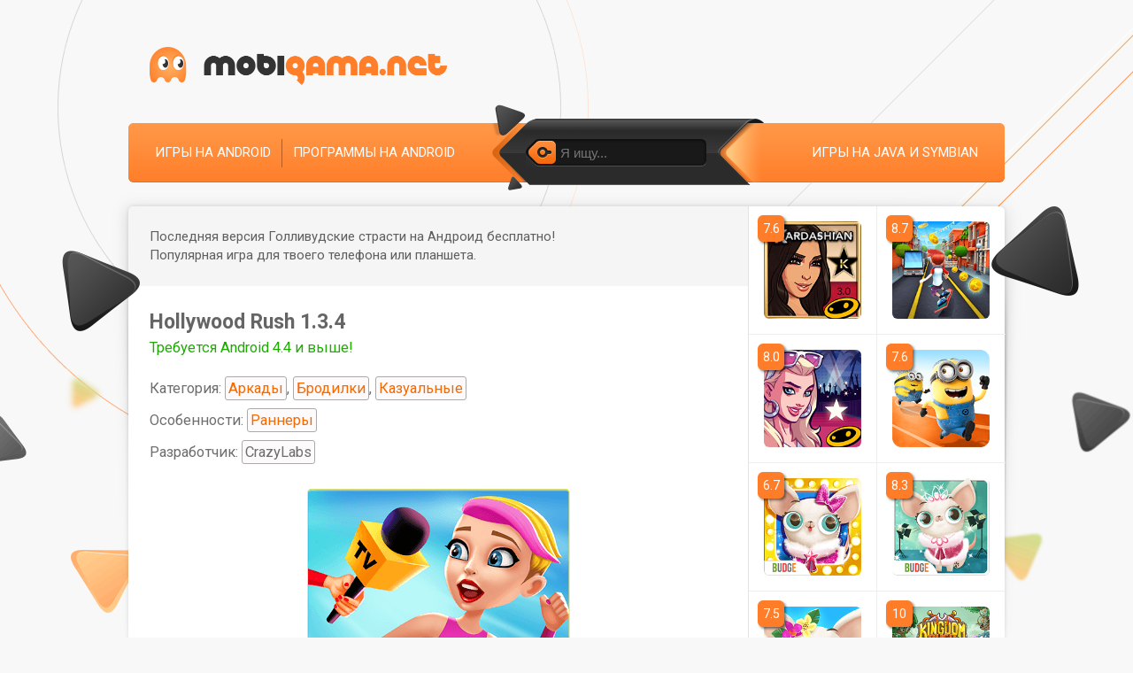

--- FILE ---
content_type: text/html; charset=utf-8
request_url: https://mobigama.net/3883-hollywood-rush.html
body_size: 11899
content:
<!DOCTYPE html>
<html prefix="og: http://ogp.me/ns#" lang="ru" class="load">
<head>
	<title>Скачать Hollywood Rush 1.3.4 – последняя версия на Андроид бесплатно в .APK</title>
<meta name="charset" content="utf-8">
<meta name="title" content="Скачать Hollywood Rush 1.3.4 – последняя версия на Андроид бесплатно в .APK">
<meta name="description" content="Hollywood Rush – яркий представитель казуального игрового жанра. Вам придется «вселиться» в звезду, которая пользуется большой популярностью. Игра чем-то напоминает всем знакомую и ставшую п">
<meta name="keywords" content="которая, своими, супер, нашей, папарацци, звезде, преимущества, некоего, перед, будут, облегчающие, бонусы, различные, предложены, стиль, собственный, предложено, выбрать, будет, Вначале">
<meta name="generator" content="DataLife Engine (https://dle-news.ru)">
<meta name="news_keywords" content="Раннеры">
<link rel="canonical" href="https://mobigama.net/3883-hollywood-rush.html">
<link rel="search" type="application/opensearchdescription+xml" title="Скачать игры на телефон и планшет — Mobigama" href="https://mobigama.net/index.php?do=opensearch">
<meta property="twitter:card" content="summary">
<meta property="twitter:title" content="Скачать Hollywood Rush 1.3.4 – последняя версия на Андроид бесплатно в .APK">
<meta property="twitter:url" content="https://mobigama.net/3883-hollywood-rush.html">
<meta property="twitter:description" content="Hollywood Rush предлагает игрокам интересный процесс, где они управляют популярной звездой, пытающейся избежать внимания папарацци. Игроки могут выбирать из десяти различных персонажей, каждый из которых обладает своим стилем и характером. Главная цель заключается в успешном избегании">
<meta property="og:type" content="article">
<meta property="og:site_name" content="Скачать игры на телефон и планшет — Mobigama">
<meta property="og:title" content="Скачать Hollywood Rush 1.3.4 – последняя версия на Андроид бесплатно в .APK">
<meta property="og:url" content="https://mobigama.net/3883-hollywood-rush.html">
<meta property="og:description" content="Hollywood Rush предлагает игрокам интересный процесс, где они управляют популярной звездой, пытающейся избежать внимания папарацци. Игроки могут выбирать из десяти различных персонажей, каждый из которых обладает своим стилем и характером. Главная цель заключается в успешном избегании">
	
	<meta name="viewport" content="width=device-width, initial-scale=1">
	<link rel="apple-touch-icon" sizes="180x180" href="/apple-touch-icon.png">
	<link rel="icon" type="image/png" sizes="32x32" href="/favicon-32x32.png">
	<link rel="icon" type="image/png" sizes="16x16" href="/favicon-16x16.png">
	<link rel="manifest" href="/site.webmanifest">
	<link rel="preconnect" href="https://img.mobigama.net" crossorigin>
	<link rel="dns-prefetch" href="https://img.mobigama.net">
	<link rel="preconnect" href="https://fonts.googleapis.com">
	<link rel="preconnect" href="https://fonts.gstatic.com" crossorigin>
	<link rel="dns-prefetch" href="https://fonts.googleapis.com">
	<link rel="dns-prefetch" href="https://fonts.gstatic.com">
	<link rel="preload" href="https://fonts.googleapis.com/css2?family=Roboto:ital,wght@0,400;0,700&display=swap" as="style" onload="this.onload=null;this.rel='stylesheet'">
	<link media="screen" href="/templates/Mobigama/style/styles.css?v=1.31" type="text/css" rel="stylesheet" />
	<link rel="preload" href="/templates/Mobigama/style/engine.css?v=1.11" as="style" onload="this.onload=null;this.rel='stylesheet'" />
	
	<meta property="og:image" content="https://img.mobigama.net/app/3883-hollywood_rush/1_hollywood_rush.png">
	<link rel="image_src" href="https://img.mobigama.net/app/3883-hollywood_rush/1_hollywood_rush.png">
	<link rel="apple-touch-icon" href="https://img.mobigama.net/app/3883-hollywood_rush/1_hollywood_rush_w176.png">
	
	
	
	
</head>

<body>

	
	<!-- Google Tag Manager -->
	<noscript><iframe src="//www.googletagmanager.com/ns.html?id=GTM-KK8DLW"
		height="0" width="0" style="display:none;visibility:hidden"></iframe></noscript>
		<script>(function(w,d,s,l,i){w[l]=w[l]||[];w[l].push({'gtm.start':
			new Date().getTime(),event:'gtm.js'});var f=d.getElementsByTagName(s)[0],
		j=d.createElement(s),dl=l!='dataLayer'?'&l='+l:'';j.async=true;j.src=
		'//www.googletagmanager.com/gtm.js?id='+i+dl;f.parentNode.insertBefore(j,f);
	})(window,document,'script','dataLayer','GTM-KK8DLW');</script>
	<!-- End Google Tag Manager -->
	
    
    
    
	
	<section itemscope itemtype="https://schema.org/WebSite">
		<meta itemprop="url" content="https://mobigama.net/" />
		<meta itemprop="name" content="Мобигама.нет" />
	</section>

	<section itemscope itemtype="https://schema.org/Organization">
		<meta itemprop="url" content="https://mobigama.net/" />
	</section>

	<div id="topbg">
		<div class="decor wrp">
			<div id="header">
				<div class="logo"><a rel="nofollow" title="Скачивай и делись с друзьями" class="thd" href="/"></a></div>
			</div>
			<div id="topmenu">
				<ul class="lcol">
					<li><a href="/android/">Игры на Android</a></li>
					<li><a href="/android_apps/">Программы на Android</a></li>
				</ul>
				<ul class="rcol">
					
					<li><a rel="nofollow" href="/lastnews/">Игры на Java и Symbian</a></li>
				</ul>
				<form id="searchbar" method="post" action='#'>
					<input type="hidden" name="do" value="search" />
					<input type="hidden" name="subaction" value="search" />
					<div class="s-box"><div class="s-box">
						<div class="searchbar">
							<button type="submit"><span class="thd">Найти</span></button>
							<input id="story" name="story" value="" placeholder="Я ищу..." type="text" />
						</div>
					</div></div>
				</form>
			</div>
			<i class="thd dec-left">.</i>
			<i class="thd dec-right">.</i>
		</div>
		<div class="shadow">
			<div class="whbox wrp showfull">
				<div id="content">
					<div class="conteiner clrfix">
						<div id="midside" class="lcol">
							

							

							

							

							

							

							
								
								


<link rel="stylesheet" href="fun/lite-youtube/lite-youtube.css" />
<script src="fun/lite-youtube/lite-youtube.js"></script>


<section class="ignore-select" itemscope itemtype="https://schema.org/BreadcrumbList">
	<section itemprop="itemListElement" itemscope itemtype="https://schema.org/ListItem">
		<meta itemprop="item" content="https://mobigama.net/" />
		<meta itemprop="name" content="mobigama.net" />
		<meta itemprop="position" content="1" />
	</section>
	
	<section itemprop="itemListElement" itemscope itemtype="https://schema.org/ListItem">
		<meta itemprop="item" content="https://mobigama.net/android/" />
		<meta itemprop="name" content="Игры" />
		<meta itemprop="position" content="2" />
	</section>
	
	
	
	<section itemprop="itemListElement" itemscope itemtype="https://schema.org/ListItem">
		<meta itemprop="item" content="https://mobigama.net/3883-hollywood-rush.html" />
		<meta itemprop="name" content="Hollywood Rush" />
		<meta itemprop="position" content="3" />
	</section>
</section>
	



<div class="fullstory ignore-select" itemscope itemtype="https://schema.org/MobileApplication">
	
	
	<div class="storymsg">
		<p class="arrowright smsg">Последняя версия Голливудские страсти на Андроид бесплатно! <br>Популярная игра для твоего телефона или планшета.</p>
	</div>
	
	
	<div class="fstory">
		<h1 class="shead"><span itemprop="name">Hollywood Rush</span> 1.3.4</h1>
		
		
		
		<p class="category">
			<span class="required_android">Требуется Android 4.4 и выше!</span>
			
			
			Категория: <a href="https://mobigama.net/android/arkady/">Аркады</a>, <a href="https://mobigama.net/android/brodilki/">Бродилки</a>, <a href="https://mobigama.net/android/casual/">Казуальные</a>
			
			<span style="display: block;">Особенности: <a href="https://mobigama.net/tags/%D0%A0%D0%B0%D0%BD%D0%BD%D0%B5%D1%80%D1%8B/">Раннеры</a></span>
			<span class="developer" itemprop="author" itemscope itemtype="https://schema.org/Organization">Разработчик: <span itemprop="name">CrazyLabs</span></span>
		</p>
		

		<div class="scont clrfix">

			
			
			<div class="screenshots">
				
				<div id="poster">
					<img loading="lazy" itemprop="image" src="https://img.mobigama.net/app/3883-hollywood_rush/1_hollywood_rush.png" alt="">
				</div>
				
				
				<h2 class="heading-centered">Скриншоты</h2>
				
				
				
				<div>
					
					<a href="https://img.mobigama.net/app/3883-hollywood_rush/2_hollywood_rush.jpg" onclick="return hs.expand(this)">
						<img loading="lazy" itemprop="screenshot" src="https://img.mobigama.net/app/3883-hollywood_rush/2_hollywood_rush_w320.jpg" alt="Hollywood Rush скриншот 1">
					</a>
					
					
					<a href="https://img.mobigama.net/app/3883-hollywood_rush/3_hollywood_rush.jpg" onclick="return hs.expand(this)">
						<img loading="lazy" itemprop="screenshot" src="https://img.mobigama.net/app/3883-hollywood_rush/3_hollywood_rush_w320.jpg" alt="Hollywood Rush скриншот 2">
					</a>
					
					
					<a href="https://img.mobigama.net/app/3883-hollywood_rush/4_hollywood_rush.jpg" onclick="return hs.expand(this)">
						<img loading="lazy" itemprop="screenshot" src="https://img.mobigama.net/app/3883-hollywood_rush/4_hollywood_rush_w320.jpg" alt="Hollywood Rush скриншот 3">
					</a>
					
					
					<a href="https://img.mobigama.net/app/3883-hollywood_rush/5_hollywood_rush.jpg" onclick="return hs.expand(this)">
						<img loading="lazy" itemprop="screenshot" src="https://img.mobigama.net/app/3883-hollywood_rush/5_hollywood_rush_w320.jpg" alt="Hollywood Rush скриншот 4">
					</a>
					
				</div>
				
			</div>

			
			<h2 class="heading-centered">Видеообзор</h2>
			<div class="youtube-wrapper-pc">
				<div class="youtube-player" data-id="ARVJxb_ynSA"></div>
			</div>
			

			<div class="full-story new">
				
				<h2 class="heading-centered">Описание игры</h2>
				
				
				<div itemprop="description"><p>Hollywood Rush предлагает игрокам интересный процесс, где они управляют популярной звездой, пытающейся избежать внимания папарацци. Игроки могут выбирать из десяти различных персонажей, каждый из которых обладает своим стилем и характером. Главная цель заключается в успешном избегании преследователей, сборе бонусов и преодолении препятствий. Игра включает более пятидесяти уровней, каждый из которых постепенно увеличивает свою сложность и предлагает новые вызовы. От съемочных декораций до шумных фанатов, Hollywood Rush отражает элементы Голливуда на каждом шаге.</p>
<h3>Графика и интерфейс</h3>
<p>Графическое исполнение Hollywood Rush отличается яркой и красочной стилистикой, обеспечивая визуальную привлекательность. Отличная анимация и детализированные фоны создают эффект динамики и активности, позволяя игрокам полностью вовлечься в процесс. Интерфейс прост и интуитивно понятен, облегчая управление персонажем и взаимодействие с окружающим пространством. Все элементы управления расположены так, чтобы минимизировать путаницу и максимизировать комфорт при игре.</p>
<h3>Система бонусов и жетонов</h3>
<p>В процессе игры игроку предлагаются различные бонусы, которые значительно упрощают прохождение уровней. Среди них можно найти реактивные ботинки для ускорения, супер-прыжки, которые помогают перепрыгивать препятствия, и специальные костюмы, которые увеличивают шансы на успех. Бонусы разбросаны по каждому уровню, и их сбор важен для продвижения. Кроме того, предусмотрена система жетонов, которые можно использовать для открытия новых персонажей и улучшений, добавляя стратегический аспект к игровому процессу.</p>
<h3>Конкуренция с друзьями</h3>
<p>Один из ключевых аспектов Hollywood Rush заключается в возможности соревноваться с друзьями. Игроки могут сравнивать свои достижения и результаты, создавая дополнительную мотивацию и вовлеченность. Эта социальная функция позволяет внедрять элементы соревнования в процесс, что расширяет границы взаимодействия и формирует активное игровое сообщество.</p>
<h3>Интересные факты</h3>
<ul>
    <li>Hollywood Rush содержит около 50 уровней, каждый из которых уникален по дизайну и сложности.</li>
    <li>Игра предлагает выбор из 10 различных знаменитостей, каждая из которых имеет свой стиль и способности.</li>
    <li>Все бонусы разбросаны по уровням, что делает процесс более разнообразным за счет необходимости исследовать пространство.</li>
    <li>Игроки могут делиться своими рекордами и достижениями через социальные сети.</li>
</ul>
<h3>Возможные проблемы</h3>
<ul>
    <li>Некоторые пользователи могут столкнуться с проблемами в управлении, особенно на более сложных уровнях.</li>
    <li>В игре могут возникать задержки или подвисания на старых устройствах.</li>
    <li>Некоторые игроки сообщали о трудностях при доступе к социальным функциям.</li>
    <li>Игра требует интернет-соединения для некоторых многопользовательских опций, что может ограничивать доступность.</li>
</ul></div>
			</div>

			
			
			

			
			
			
			

			

			
			
			
			<div class="download-section">
				
				<hr>
				<div class="download">
					<h2 class="heading">Скачать игру Hollywood Rush бесплатно</h2>
				</div>

				<div id="download-section-content">

					
					
					
					
					
					<div class="image-btn">
						<a id="app-link-1" class="image-down-file d_down_free" href="/zagruzka/file.php?id=3883&n=1" data-app-link="https://apk.mdisk.top/app/download.php?id=3883" title="скачать Hollywood Rush бесплатно" rel="nofollow">
							<span id="apk-name-1" class="d_down_free">hollywood_rush.apk</span>
						</a>
						<div class="file-size">
							<span id="file-size-1" itemprop="fileSize">94.3&nbsp;МБ</span>
						</div>
						<div class="file-about">
							<span>v<span id="app-version-1" itemprop="softwareVersion">1.3.4</span></span> 
							<span>Android <span id="android-version-1">4.4</span>+</span> 
							<span>Кэш не нужен</span>
						</div>
					</div>
					
					
					
					
					
					
					
					
				</div>
			</div>
			
			
			

			

			
			<div class="cache-info" style="margin: 17px 0;">
				Доступна новая версия Hollywood Rush на Андроид на русском языке! Полную версию 2026 года уже можно скачать на телефон в формате апк без вирусов.
			</div>
			

		</div>


		<div id="shr-header"><span>Поделись</span> с друзьями:</div>
		<div class="shr-buttons-wrap">
			<div class="shr-buttons">
				<div class="vk d_vk" data-social="vkontakte" data-title="Скачать Hollywood Rush 1.3.4 #android #apk #игра #mobigama">
					<img loading="lazy" class="d_vk" src="/image/share/vk.png" width="32" height="32" alt="Вконтакте">
				</div>
				
				<div class="ok d_ok" data-social="odnoklassniki" data-title="Скачать Hollywood Rush 1.3.4 #android #apk #игра #mobigama">
					<img loading="lazy" class="d_ok" src="/image/share/ok.png" width="32" height="32" alt="Одноклассники">
				</div>
				<div class="tw d_tw" data-social="twitter" data-title="Скачать Hollywood Rush 1.3.4 #android #apk #игра #mobigama">
					<img loading="lazy" class="d_tw" src="/image/share/tw.png" width="32" height="32" alt="Twitter">
				</div>
				<div class="tg m_tg" data-social="telegram" data-title="Скачать Hollywood Rush 1.3.4 #android #apk #игра #mobigama">
					<img loading="lazy" class="m_tg" src="/image/share/tg.png" width="32" height="32" alt="Telegram">
				</div>
			</div>
		</div>
	</div>

	

	
		<meta itemprop="operatingSystem" content="Android" />
	
	

	<meta itemprop='applicationCategory' content='Аркады' /><meta itemprop='applicationCategory' content='Бродилки' /><meta itemprop='applicationCategory' content='Казуальные' /><meta itemprop='applicationCategory' content='Игры' /><link itemprop='applicationCategory' href='http://schema.org/GameApplication' /><meta itemprop='datePublished' content='2017-04-07T07:20:37+03:00' /><meta itemprop='dateModified' content='2025-12-30T13:55:35+03:00' />

	<section itemscope itemprop="offers" itemtype="https://schema.org/Offer">
		<meta itemprop="price" content="0" />
		<meta itemprop="priceCurrency" content="USD" />
	</section>

	
	<div class="rate-section ignore-select">
		<div class="ratebox">
			<div class="rate">
				<div id="ratig-layer-3883">
	<a class="rt-minus" href="#" title="Плохо" onclick="dleRate('1', '3883'); return false;">−</a>
	<span class="score" id="ratig-value-3883">8.9</span>
	<a class="rt-plus" href="#" title="Отлично" onclick="dleRate('10', '3883'); return false;">+</a>
	
</div>
			</div>
		</div>
		<div class="vote-num">Проголосовали: <span><span id="vote-num-id-3883">99</span></span></div>
	</div>
	<section itemscope itemprop="aggregateRating" itemtype="https://schema.org/AggregateRating">
		<meta itemprop="itemReviewed" content="Hollywood Rush" />
		<meta itemprop="worstRating" content="1" />
		<meta itemprop="ratingCount" content="99" />
		<meta itemprop="ratingValue" content="8.9" />
		<meta itemprop="bestRating" content="10" />
	</section>
	

	<hr class="comments">
	<div class="pad">
		<div class="heading"><span>8</span> комментариев</div>
		<h2 class="heading">
			Комментарии к Hollywood Rush на Android
		</h2>
	</div>
	
	<div class="lsbox">
		<form method="post" name="dlemasscomments" id="dlemasscomments"><div id="dle-comments-list">
<div id="comment"></div><div id='comment-id-14172'><div id="comID1" class="bcomment clrfix">
	<div class="lcol"></div>
	<div class="rcol combox">
		<p class="comtop">
			<span class="comname">настя</span>
			
			<span class="comment-rating-neutral">
			
			<a href="#" onclick="doCommentsRate('minus', '14172'); return false;" ><span class="comment-minus">−</span></a>
			<span id="comments-ratig-layer-14172"><span class="ratingtypeplusminus ratingzero" >0</span></span>
			<a href="#" onclick="doCommentsRate('plus', '14172'); return false;" ><span class="comment-plus">+</span></a>
			</span>
		</p>
		<div class="scont clrfix">
			
			<div id='comm-id-14172'>Привет это очень прикольная игра сделайте пожалуйста ишё такие пахожии</div>
			
		</div>
		<span class="fast"><a onmouseover="dle_copy_quote('настя'); return false;" onclick="dle_ins('14172'); return false;" href="#">Ответить</a></span>
		<span class="grey">1 октября 2016 06:57</span>
		
	</div>
</div></div><div id='comment-id-18810'><div id="comID2" class="bcomment clrfix">
	<div class="lcol"></div>
	<div class="rcol combox">
		<p class="comtop">
			<span class="comname">Даша</span>
			
			<span class="comment-rating-neutral">
			
			<a href="#" onclick="doCommentsRate('minus', '18810'); return false;" ><span class="comment-minus">−</span></a>
			<span id="comments-ratig-layer-18810"><span class="ratingtypeplusminus ratingzero" >0</span></span>
			<a href="#" onclick="doCommentsRate('plus', '18810'); return false;" ><span class="comment-plus">+</span></a>
			</span>
		</p>
		<div class="scont clrfix">
			
			<div id='comm-id-18810'>Очень хорошая игра. Сделайте пожалуйста ещё такие игры и много а то не буду скачивать.</div>
			
		</div>
		<span class="fast"><a onmouseover="dle_copy_quote('Даша'); return false;" onclick="dle_ins('18810'); return false;" href="#">Ответить</a></span>
		<span class="grey">20 марта 2017 18:01</span>
		
	</div>
</div></div><div id='comment-id-22007'><div id="comID3" class="bcomment clrfix">
	<div class="lcol"></div>
	<div class="rcol combox">
		<p class="comtop">
			<span class="comname">Кристинчик</span>
			
			<span class="comment-rating-neutral">
			
			<a href="#" onclick="doCommentsRate('minus', '22007'); return false;" ><span class="comment-minus">−</span></a>
			<span id="comments-ratig-layer-22007"><span class="ratingtypeplusminus ratingzero" >0</span></span>
			<a href="#" onclick="doCommentsRate('plus', '22007'); return false;" ><span class="comment-plus">+</span></a>
			</span>
		</p>
		<div class="scont clrfix">
			
			<div id='comm-id-22007'><b>настя</b>,<br />Не ишё а ищё</div>
			
		</div>
		<span class="fast"><a onmouseover="dle_copy_quote('Кристинчик'); return false;" onclick="dle_ins('22007'); return false;" href="#">Ответить</a></span>
		<span class="grey">21 июля 2017 14:58</span>
		
	</div>
</div></div><div id='comment-id-23310'><div id="comID4" class="bcomment clrfix">
	<div class="lcol"></div>
	<div class="rcol combox">
		<p class="comtop">
			<span class="comname">lolk</span>
			
			<span class="comment-rating-neutral">
			
			<a href="#" onclick="doCommentsRate('minus', '23310'); return false;" ><span class="comment-minus">−</span></a>
			<span id="comments-ratig-layer-23310"><span class="ratingtypeplusminus ratingzero" >0</span></span>
			<a href="#" onclick="doCommentsRate('plus', '23310'); return false;" ><span class="comment-plus">+</span></a>
			</span>
		</p>
		<div class="scont clrfix">
			
			<div id='comm-id-23310'><b>Кристинчик</b>,<br />Не ище а ещё :D</div>
			
		</div>
		<span class="fast"><a onmouseover="dle_copy_quote('lolk'); return false;" onclick="dle_ins('23310'); return false;" href="#">Ответить</a></span>
		<span class="grey">29 сентября 2017 14:18</span>
		
	</div>
</div></div><div id='comment-id-23685'><div id="comID5" class="bcomment clrfix">
	<div class="lcol"></div>
	<div class="rcol combox">
		<p class="comtop">
			<span class="comname">Настя</span>
			
			<span class="comment-rating-neutral">
			
			<a href="#" onclick="doCommentsRate('minus', '23685'); return false;" ><span class="comment-minus">−</span></a>
			<span id="comments-ratig-layer-23685"><span class="ratingtypeplusminus ratingzero" >0</span></span>
			<a href="#" onclick="doCommentsRate('plus', '23685'); return false;" ><span class="comment-plus">+</span></a>
			</span>
		</p>
		<div class="scont clrfix">
			
			<div id='comm-id-23685'>Мне очень нравится эта игра  кода  я увидела  эту игру  у  маей  однакласницы  я  скачала. Советую  с</div>
			
		</div>
		<span class="fast"><a onmouseover="dle_copy_quote('Настя'); return false;" onclick="dle_ins('23685'); return false;" href="#">Ответить</a></span>
		<span class="grey">18 октября 2017 20:59</span>
		
	</div>
</div></div><div id='comment-id-23686'><div id="comID6" class="bcomment clrfix">
	<div class="lcol"></div>
	<div class="rcol combox">
		<p class="comtop">
			<span class="comname">Настя</span>
			
			<span class="comment-rating-neutral">
			
			<a href="#" onclick="doCommentsRate('minus', '23686'); return false;" ><span class="comment-minus">−</span></a>
			<span id="comments-ratig-layer-23686"><span class="ratingtypeplusminus ratingzero" >0</span></span>
			<a href="#" onclick="doCommentsRate('plus', '23686'); return false;" ><span class="comment-plus">+</span></a>
			</span>
		</p>
		<div class="scont clrfix">
			
			<div id='comm-id-23686'>Мне нравится эта игра. Когда я  увидела эту игру   у однакласницы  я  его  сразу  скачала. Советую всем скачать  эту  игру</div>
			
		</div>
		<span class="fast"><a onmouseover="dle_copy_quote('Настя'); return false;" onclick="dle_ins('23686'); return false;" href="#">Ответить</a></span>
		<span class="grey">18 октября 2017 21:03</span>
		
	</div>
</div></div><div id='comment-id-23831'><div id="comID7" class="bcomment clrfix">
	<div class="lcol"></div>
	<div class="rcol combox">
		<p class="comtop">
			<span class="comname">Мелания</span>
			
			<span class="comment-rating-neutral">
			
			<a href="#" onclick="doCommentsRate('minus', '23831'); return false;" ><span class="comment-minus">−</span></a>
			<span id="comments-ratig-layer-23831"><span class="ratingtypeplusminus ratingzero" >0</span></span>
			<a href="#" onclick="doCommentsRate('plus', '23831'); return false;" ><span class="comment-plus">+</span></a>
			</span>
		</p>
		<div class="scont clrfix">
			
			<div id='comm-id-23831'>Классная игра мне понравилась</div>
			
		</div>
		<span class="fast"><a onmouseover="dle_copy_quote('Мелания'); return false;" onclick="dle_ins('23831'); return false;" href="#">Ответить</a></span>
		<span class="grey">26 октября 2017 21:25</span>
		
	</div>
</div></div><div id='comment-id-23832'><div id="comID8" class="bcomment clrfix">
	<div class="lcol"></div>
	<div class="rcol combox">
		<p class="comtop">
			<span class="comname">Мелания</span>
			
			<span class="comment-rating-neutral">
			
			<a href="#" onclick="doCommentsRate('minus', '23832'); return false;" ><span class="comment-minus">−</span></a>
			<span id="comments-ratig-layer-23832"><span class="ratingtypeplusminus ratingzero" >0</span></span>
			<a href="#" onclick="doCommentsRate('plus', '23832'); return false;" ><span class="comment-plus">+</span></a>
			</span>
		</p>
		<div class="scont clrfix">
			
			<div id='comm-id-23832'>Игра классная мне понравилась</div>
			
		</div>
		<span class="fast"><a onmouseover="dle_copy_quote('Мелания'); return false;" onclick="dle_ins('23832'); return false;" href="#">Ответить</a></span>
		<span class="grey">26 октября 2017 21:27</span>
		
	</div>
</div></div>
<div id="dle-ajax-comments"></div>
</div></form>

	</div>
	<!--dlenavigationcomments-->
	
	<form  method="post" name="dle-comments-form" id="dle-comments-form" ><div class="pad" style="margin-bottom: 24px;">
		<table class="tableform">
		
			<tr>
				<td class="label"><label for="name" class="imp">Ваше имя или никнейм:</label></td>
				<td><input type="text" name="name" id="name" class="f_input" /></td>
			</tr>
		
			<tr>
				<td class="label"><label for="comments" class="imp">Сообщение:</label></td>
				<td class="editorcomm" style="width: 100%;"><textarea name="comments" id="comments" rows="5" style="width: 100%;"></textarea></td>
			</tr>
			
				<tr style="display:none;">
					<td class="label"></td>
					<td><input type="text" name="mail" id="mail" class="f_input" /></td>
				</tr>
			
			
			
			<tr>
				<td></td>
				<td>
				<button style="margin: 0;" type="submit" name="submit" class="fbutton"><span>Добавить комментарий</span></button></td>
			</tr>
		</table>
</div>
		<input type="hidden" name="subaction" value="addcomment">
		<input type="hidden" name="post_id" id="post_id" value="3883"><input type="hidden" name="user_hash" value="9a42d5d1bd2713197a5a3d8f1ffbc310cf3ebe9a"></form>
</div>
							
							
						</div>
						<div id="sidebar" class="rcol">
							
							
								
							
							
							
								<div id="sidebar-list-top"></div>
<div id="sidebar-list">
	<ul class="related clrfix" id="related">
	
	
	





<li>
	<a href="https://mobigama.net/2493-kim-kardashyan-gollivud-kim-kardashian-hollywood.html" title="скачать Kim Kardashian: Hollywood">
					<img loading="lazy" src="https://img.mobigama.net/posts/2015-04/1429483671_kim_kardashian_hollywood-1.png" alt="Kim Kardashian: Hollywood иконка" />
			</a>
	<span class="related-rate">7.6</span>
</li>






<li>
	<a href="https://mobigama.net/3555-bus-rush.html" title="скачать Bus Rush 1.24.1">
					<img loading="lazy" src="https://img.mobigama.net/app/3555-bus_rush/1_bus_rush_w176.png" alt="Bus Rush иконка" />
			</a>
	<span class="related-rate">8.7</span>
</li>






<li>
	<a href="https://mobigama.net/2515-mir-zvezd-gollivud-stardom-hollywood.html" title="скачать Stardom: Hollywood">
					<img loading="lazy" src="https://img.mobigama.net/posts/2015-04/1429694470_stardom_hollywood-1.png" alt="Stardom: Hollywood иконка" />
			</a>
	<span class="related-rate">8.0</span>
</li>






<li>
	<a href="https://mobigama.net/1958-gadkiy-ya-minion-rush.html" title="скачать Despicable Me: Minion Rush">
					<img loading="lazy" src="https://img.mobigama.net/posts/2015-05/1431727549_minion_rush-1.png" alt="Despicable Me: Minion Rush иконка" />
			</a>
	<span class="related-rate">7.6</span>
</li>






<li>
	<a href="https://mobigama.net/3993-miss-hollywood-showtime.html" title="скачать Miss Hollywood Showtime 2023.1.0">
					<img loading="lazy" src="https://img.mobigama.net/app/3993-miss_hollywood_showtime/1_miss_hollywood_showtime_w176.png" alt="Miss Hollywood Showtime иконка" />
			</a>
	<span class="related-rate">6.7</span>
</li>






<li>
	<a href="https://mobigama.net/3979-miss-hollywood-fashion-pets.html" title="скачать Miss Hollywood: Fashion Pets 2023.5.0">
					<img loading="lazy" src="https://img.mobigama.net/app/3979-miss_hollywood_fashion_pets/1_miss_hollywood_fashion_pets_w176.png" alt="Miss Hollywood: Fashion Pets иконка" />
			</a>
	<span class="related-rate">8.3</span>
</li>






<li>
	<a href="https://mobigama.net/3927-miss-hollywood-vacation.html" title="скачать Miss Hollywood: Vacation 2023.1.0">
					<img loading="lazy" src="https://img.mobigama.net/app/3927-miss_hollywood_vacation/1_miss_hollywood_vacation_w176.png" alt="Miss Hollywood: Vacation иконка" />
			</a>
	<span class="related-rate">7.5</span>
</li>






<li>
	<a href="https://mobigama.net/10142-kingdom-rush-origins.html" title="скачать Kingdom Rush: Origins">
					<img loading="lazy" src="https://img.mobigama.net/app/10142-kingdom_rush_origins/1_kingdom_rush_origins_w176.png" alt="Kingdom Rush: Origins иконка" />
			</a>
	<span class="related-rate">10</span>
</li>






<li>
	<a href="https://mobigama.net/2244-kaliforniya-zolotaya-lihoradka-california-gold-rush.html" title="скачать California: Gold Rush">
					<img loading="lazy" src="https://img.mobigama.net/posts/2014-09/1411564815_california_gold_rush-1.jpg" alt="California: Gold Rush иконка" />
			</a>
	<span class="related-rate">7.7</span>
</li>






<li>
	<a href="https://mobigama.net/6200-lollipop-sweet-taste-match3.html" title="скачать Lollipop: Sweet Taste 23.1005.00">
					<img loading="lazy" src="https://img.mobigama.net/app/6200-lollipop_sweet_taste_match3/1_lollipop_sweet_taste_match3_w176.png" alt="Lollipop: Sweet Taste иконка" />
			</a>
	<span class="related-rate">8.0</span>
</li>






<li>
	<a href="https://mobigama.net/10141-kingdom-rush-frontiers.html" title="скачать Kingdom Rush: Frontiers">
					<img loading="lazy" src="https://img.mobigama.net/app/10141-kingdom_rush_frontiers/1_kingdom_rush_frontiers_w176.png" alt="Kingdom Rush: Frontiers иконка" />
			</a>
	<span class="related-rate">10</span>
</li>






<li>
	<a href="https://mobigama.net/10145-kingdom-rush-5-alliance.html" title="скачать Kingdom Rush 5: Alliance">
					<img loading="lazy" src="https://img.mobigama.net/app/10145-kingdom_rush_5_alliance/1_kingdom_rush_5_alliance_w176.png" alt="Kingdom Rush 5: Alliance иконка" />
			</a>
	<span class="related-rate">10</span>
</li>






<li>
	<a href="https://mobigama.net/10143-kingdom-rush-vengeance.html" title="скачать Kingdom Rush: Vengeance">
					<img loading="lazy" src="https://img.mobigama.net/app/10143-kingdom_rush_vengeance/1_kingdom_rush_vengeance_w176.png" alt="Kingdom Rush: Vengeance иконка" />
			</a>
	<span class="related-rate">10</span>
</li>






<li>
	<a href="https://mobigama.net/5097-stickman-crash-testing.html" title="скачать Stickman: Crash Testing 14.0">
					<img loading="lazy" src="https://img.mobigama.net/app/5097-stickman_crash_testing/1_stickman_crash_testing_w176.png" alt="Stickman: Crash Testing иконка" />
			</a>
	<span class="related-rate">5.7</span>
</li>






<li>
	<a href="https://mobigama.net/3244-running-princess.html" title="скачать Running Princess 1.45">
					<img loading="lazy" src="https://img.mobigama.net/app/3244-running_princess/1_running_princess_w176.png" alt="Running Princess иконка" />
			</a>
	<span class="related-rate">7.8</span>
</li>






<li>
	<a href="https://mobigama.net/9530-legends-of-kingdom-rush.html" title="скачать Legends of Kingdom Rush">
					<img loading="lazy" src="https://img.mobigama.net/app/9530-legends_of_kingdom_rush/1_legends_of_kingdom_rush_w176.png" alt="Legends of Kingdom Rush иконка" />
			</a>
	<span class="related-rate">4.1</span>
</li>






<li>
	<a href="https://mobigama.net/10144-legends-of-kingdom-rush.html" title="скачать Legends of Kingdom Rush">
					<img loading="lazy" src="https://img.mobigama.net/app/10144-legends_of_kingdom_rush/1_legends_of_kingdom_rush_w176.png" alt="Legends of Kingdom Rush иконка" />
			</a>
	<span class="related-rate">3.3</span>
</li>






<li>
	<a href="https://mobigama.net/3825-2015-oil-rush.html" title="скачать Oil Rush 2015 1.22">
					<img loading="lazy" src="https://img.mobigama.net/app/3825-2015_oil_rush/1_2015_oil_rush_w176.png" alt="Oil Rush 2015 иконка" />
			</a>
	<span class="related-rate">4.7</span>
</li>






<li>
	<a href="https://mobigama.net/2235-amerikanskie-gorki-nyu-yorka-3d-rollercoaster-rush-new-york.html" title="скачать 3D Rollercoaster Rush: New York">
					<img loading="lazy" src="https://img.mobigama.net/posts/2014-09/1411563812_3d_rollercoaster_rush_newyork-1.jpg" alt="3D Rollercoaster Rush: New York иконка" />
			</a>
	<span class="related-rate">8.2</span>
</li>






<li>
	<a href="https://mobigama.net/6134-village-life-love-babies.html" title="скачать Village Life: Love And Babies 241.0.5.270.0">
					<img loading="lazy" src="https://img.mobigama.net/app/6134-village_life_love_babies/1_village_life_love_babies_w176.png" alt="Village Life: Love And Babies иконка" />
			</a>
	<span class="related-rate">7.3</span>
</li>


	
	
	</ul>
</div>
							
							
							
						</div>
					</div>
				</div>
			</div>
		</div>
	</div>
	<div id="footbg">
		<div class="wrp">
			<div id="fmenu">
				
				<ul>
					<li><span class="tmnt" data-link="/index.php?do=feedback&user=1">Контакты</span></li>
				</ul>

				

				

				

				

				

				
				<div class="count">
					<a href="https://www.liveinternet.ru/click"
					target="_blank"><img id="licnt9D0E" width="31" height="31" style="border:0" 
					title="LiveInternet"
					src="[data-uri]"
					alt=""/></a><script>(function(d,s){d.getElementById("licnt9D0E").src=
					"https://counter.yadro.ru/hit?t41.6;r"+escape(d.referrer)+
					((typeof(s)=="undefined")?"":";s"+s.width+"*"+s.height+"*"+
					(s.colorDepth?s.colorDepth:s.pixelDepth))+";u"+escape(d.URL)+
					";h"+escape(d.title.substring(0,150))+";"+Math.random()})
					(document,screen)</script>
				</div>
				
				</div>
				<div id="footinfo">
					<p class="copyright">
						
						
						
							© 2026 <a href="/">Скачать игры на планшет, смартфон, телефон</a>
						
					</p>
					<p class="license copymy">
						<span class="tmnt" data-link="/abuse.html">Правообладателям и DMCA</span>
						<span>|</span>
						<span class="tmnt" data-link="/abuse.html#report_file">Жалоба на файл</span>
						<span>|</span>
						<span class="tmnt" data-link="/agreement.html">Пользовательское соглашение</span>
					</p>
				</div>
				<div id="footer"><div class="footer">
					<span id="upper" class="logofoot thd"></span>
					<span class="centroarts thd tmntb" data-link="https://centroarts.com"></span>
				</div></div>
			</div>
		</div>
		
<script src="/engine/classes/min/index.php?g=general3&amp;v=0a897"></script>
<script src="/engine/classes/min/index.php?f=engine/classes/js/jqueryui3.js,engine/classes/js/dle_js.js,engine/classes/js/bbcodes.js,engine/classes/highslide/highslide.js,engine/classes/js/lazyload.js&amp;v=0a897" defer></script>
		<script>
<!--
var dle_root       = '/';
var dle_admin      = '';
var dle_login_hash = '9a42d5d1bd2713197a5a3d8f1ffbc310cf3ebe9a';
var dle_group      = 5;
var dle_skin       = 'Mobigama';
var dle_wysiwyg    = '0';
var quick_wysiwyg  = '0';
var dle_min_search = '3';
var dle_act_lang   = ["Да", "Нет", "Ввод", "Отмена", "Сохранить", "Удалить", "Загрузка. Пожалуйста, подождите..."];
var menu_short     = 'Быстрое редактирование';
var menu_full      = 'Полное редактирование';
var menu_profile   = 'Просмотр профиля';
var menu_send      = 'Отправить сообщение';
var menu_uedit     = 'Админцентр';
var dle_info       = 'Информация';
var dle_confirm    = 'Подтверждение';
var dle_prompt     = 'Ввод информации';
var dle_req_field  = ["Заполните поле с именем", "Заполните поле с сообщением", "Заполните поле с темой сообщения"];
var dle_del_agree  = 'Вы действительно хотите удалить? Данное действие невозможно будет отменить';
var dle_spam_agree = 'Вы действительно хотите отметить пользователя как спамера? Это приведёт к удалению всех его комментариев';
var dle_c_title    = 'Отправка жалобы';
var dle_complaint  = 'Укажите текст Вашей жалобы для администрации:';
var dle_mail       = 'Ваш e-mail:';
var dle_big_text   = 'Выделен слишком большой участок текста.';
var dle_orfo_title = 'Укажите комментарий для администрации к найденной ошибке на странице:';
var dle_p_send     = 'Отправить';
var dle_p_send_ok  = 'Уведомление успешно отправлено';
var dle_save_ok    = 'Изменения успешно сохранены. Обновить страницу?';
var dle_reply_title= 'Ответ на комментарий';
var dle_tree_comm  = '0';
var dle_del_news   = 'Удалить статью';
var dle_sub_agree  = 'Вы действительно хотите подписаться на комментарии к данной публикации?';
var dle_captcha_type  = '2';
var dle_share_interesting  = ["Поделиться ссылкой на выделенный текст", "Twitter", "Facebook", "Вконтакте", "Прямая ссылка:", "Нажмите правой клавишей мыши и выберите «Копировать ссылку»"];
var DLEPlayerLang     = {prev: 'Предыдущий',next: 'Следующий',play: 'Воспроизвести',pause: 'Пауза',mute: 'Выключить звук', unmute: 'Включить звук', settings: 'Настройки', enterFullscreen: 'На полный экран', exitFullscreen: 'Выключить полноэкранный режим', speed: 'Скорость', normal: 'Обычная', quality: 'Качество', pip: 'Режим PiP'};
var allow_dle_delete_news   = false;

jQuery(function($){
	display_last_emoji();
			
	$(".emoji-button div[data-emoji]").each(function(){
		var code = $(this).data('emoji');
		var emoji = emojiFromHex($(this).data('emoji'));
	
		if(emoji) {
			$(this).html('<a onclick="insert_emoji(\''+emoji+'\', \''+code+'\'); return false;">'+emoji+'</a>');
		} else {
			$(this).remove();
		}
	
	});
$('#dle-comments-form').submit(function() {
	doAddComments();
	return false;
});

hs.graphicsDir = '/engine/classes/highslide/graphics/';
hs.wrapperClassName = 'rounded-white';
hs.outlineType = 'rounded-white';
hs.numberOfImagesToPreload = 0;
hs.captionEval = 'this.thumb.alt';
hs.showCredits = false;
hs.align = 'center';
hs.transitions = ['expand', 'crossfade'];
hs.dimmingOpacity = 0.60;
hs.lang = { loadingText : 'Загрузка...', playTitle : 'Просмотр слайдшоу (пробел)', pauseTitle:'Пауза', previousTitle : 'Предыдущее изображение', nextTitle :'Следующее изображение',moveTitle :'Переместить', closeTitle :'Закрыть (Esc)',fullExpandTitle:'Развернуть до полного размера',restoreTitle:'Кликните для закрытия картинки, нажмите и удерживайте для перемещения',focusTitle:'Сфокусировать',loadingTitle:'Нажмите для отмены'
};


});
//-->
</script>

		<script>
			$(document).ready(function() { $('html').removeClass('load'); });
			
			function dleRate(e,t){ShowLoading(""),$.get(dle_root+"engine/ajax/controller.php?mod=rating",{go_rate:e,news_id:t,skin:dle_skin,user_hash:dle_login_hash},function(e){var o;HideLoading(""),e.success?(o=(o=(o=(o=e.rating).replace(/&lt;/g,"<")).replace(/&gt;/g,">")).replace(/&amp;/g,"&"),$("#vote-num-id-"+t).html(e.votenum),$("#ratig-value-"+t).html(e.rateval),$("#likes-id-"+t).html(e.likes),$("#dislikes-id-"+t).html(e.dislikes)):e.error&&DLEalert(e.errorinfo,dle_info)},"json")}
			
		</script>
		
		
		<script src="/engine/classes/min/index.php?f=/templates/Mobigama/js/libs.js,fun/class.header.js,fun/class.footer.js,fun/class.box.js,fun/class.image.js" type="text/javascript"></script>
		
		<script src="https://cdn.jsdelivr.net/npm/goodshare.js@6/goodshare.min.js"></script>
	</body>
	</html>
<!-- DataLife Engine Copyright SoftNews Media Group (http://dle-news.ru) -->


--- FILE ---
content_type: image/svg+xml
request_url: https://img.mobigama.net/other/ico-down-file.svg
body_size: 290
content:
<svg xmlns="http://www.w3.org/2000/svg" viewBox="-0.002000000000011326 10.708999999999973 444.809 423.4050000000001">
  <path d="m434.25 185.72l-21.409-21.413c-7.419-7.042-16.084-10.564-25.975-10.564-10.095 0-18.657 3.521-25.7 10.564l-83.938 83.939v-200.99c0-9.9-3.621-18.464-10.855-25.697-7.234-7.232-15.797-10.85-25.693-10.85h-36.545c-9.897 0-18.464 3.621-25.693 10.85-7.236 7.233-10.85 15.797-10.85 25.697v200.99l-83.939-83.939c-7.042-7.042-15.606-10.564-25.697-10.564-9.896 0-18.559 3.521-25.979 10.564l-21.128 21.413c-7.236 7.227-10.851 15.894-10.851 25.979 0 10.282 3.619 18.848 10.848 25.698l185.86 186.15c7.045 7.046 15.609 10.567 25.697 10.567 9.897 0 18.558-3.521 25.977-10.567l185.86-186.15c7.043-7.043 10.567-15.608 10.567-25.698 1e-3 -9.895-3.523-18.555-10.566-25.979z" fill="#fff"/>
</svg>